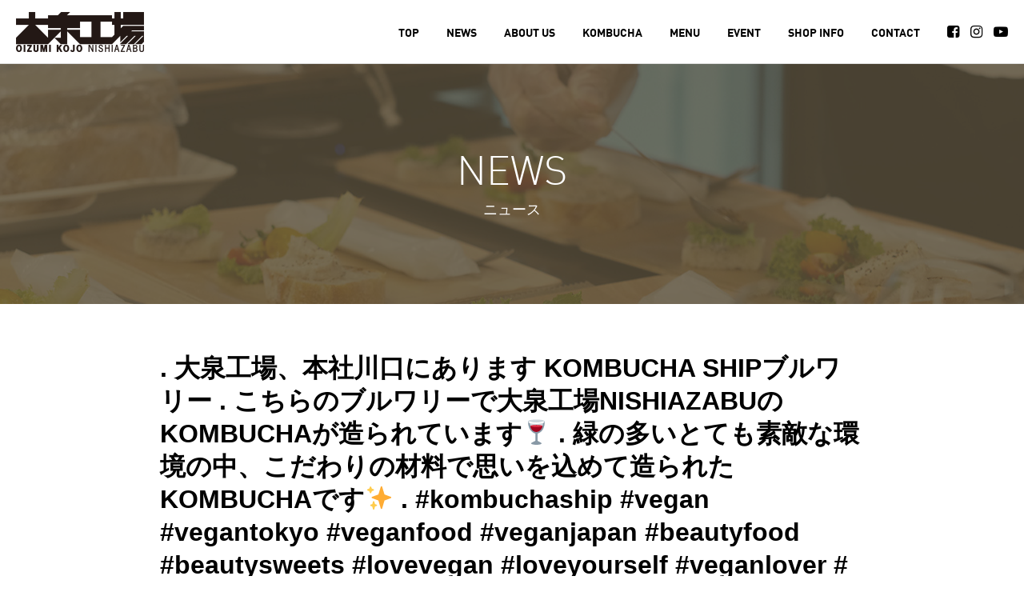

--- FILE ---
content_type: text/html; charset=UTF-8
request_url: https://oks-nishiazabu.com/news/2019/03/post-1400/
body_size: 37609
content:



<!DOCTYPE html>
<html lang="ja">
<head>
<meta charset="UTF-8">
<meta name="viewport" content="width=device-width, initial-scale=1">
<link rel="profile" href="http://gmpg.org/xfn/11">
<meta http-equiv="X-UA-Compatible" content="IE=edge">

<!-- ogp -->
<meta property="og:locale" content="ja_JP" />
<meta property="og:type" content="article" />
<meta property="og:title" content=".
大泉工場、本社川口にあります
KOMBUCHA SHIPブルワリー
.
こちらのブルワリーで大泉工場NISHIAZABUのKOMBUCHAが造られています🍷
.
緑の多いとても素敵な環境の中、こだわりの材料で思いを込めて造られたKOMBUCHAです✨
.
#kombuchaship 
#vegan
#vegantokyo
#veganfood
#veganjapan
#beautyfood
#beautysweets
#lovevegan
#loveyourself 
#veganlover
#ヴィーガン
#ビューティーフード
#ベジタリアン
#オーガニック
#大泉工場
 #大泉工場nishiazabu 
#コンブチャ #kombucha
#kombuchaship #コールドプレスジュース #coldpressjuice 
#ベジタリアン #vegetarian #plantbased 
#プラントベース #甘酒 #腸活
#インナービューティー #ダイエット" />
<meta property="og:description" content="OIZUMI KOJO NISHIAZABU – 大泉工場NISHIAZABU" />
	    <meta property="og:image" content="https://oks-nishiazabu.com/wp/wp-content/themes/oizumi/images/common/ogp.png">
    <meta property="og:image:alt" content="OIZUMI KOJO NISHIAZABU – 大泉工場NISHIAZABU">
<meta property="og:url" content="https://oks-nishiazabu.com/news/2019/03/post-1400/">
<meta name="twitter:card" content="summary_large_image"> 
<meta property="og:site_name" content="OIZUMI KOJO NISHIAZABU – 大泉工場NISHIAZABU" />


<meta name="description" content="非加熱製法のKOMBUCHAやPLANT BASED MENUなど、オーガニック＆植物由来な、ここにしかないユニークなラインナップをご提供します。">

<link rel="shortcut icon" type="image/x-icon" href="https://oks-nishiazabu.com/wp/wp-content/themes/oizumi/images/common/favicon.png">

<title>.
大泉工場、本社川口にあります
KOMBUCHA SHIPブルワリー
.
こちらのブルワリーで大泉工場NISHIAZABUのKOMBUCHAが造られています🍷
.
緑の多いとても素敵な環境の中、こだわりの材料で思いを込めて造られたKOMBUCHAです✨
.
#kombuchaship 
#vegan
#vegantokyo
#veganfood
#veganjapan
#beautyfood
#beautysweets
#lovevegan
#loveyourself 
#veganlover
#ヴィーガン
#ビューティーフード
#ベジタリアン
#オーガニック
#大泉工場
 #大泉工場nishiazabu 
#コンブチャ #kombucha
#kombuchaship #コールドプレスジュース #coldpressjuice 
#ベジタリアン #vegetarian #plantbased 
#プラントベース #甘酒 #腸活
#インナービューティー #ダイエット &#8211; OIZUMI KOJO NISHIAZABU</title>
<meta name='robots' content='max-image-preview:large' />
<link rel='dns-prefetch' href='//s0.wp.com' />
<link rel='dns-prefetch' href='//code.jquery.com' />
<link rel="alternate" type="application/rss+xml" title="OIZUMI KOJO NISHIAZABU &raquo; フィード" href="https://oks-nishiazabu.com/feed/" />
<link rel="alternate" type="application/rss+xml" title="OIZUMI KOJO NISHIAZABU &raquo; コメントフィード" href="https://oks-nishiazabu.com/comments/feed/" />
<script type="text/javascript">
window._wpemojiSettings = {"baseUrl":"https:\/\/s.w.org\/images\/core\/emoji\/14.0.0\/72x72\/","ext":".png","svgUrl":"https:\/\/s.w.org\/images\/core\/emoji\/14.0.0\/svg\/","svgExt":".svg","source":{"concatemoji":"https:\/\/oks-nishiazabu.com\/wp\/wp-includes\/js\/wp-emoji-release.min.js?ver=6.1.9"}};
/*! This file is auto-generated */
!function(e,a,t){var n,r,o,i=a.createElement("canvas"),p=i.getContext&&i.getContext("2d");function s(e,t){var a=String.fromCharCode,e=(p.clearRect(0,0,i.width,i.height),p.fillText(a.apply(this,e),0,0),i.toDataURL());return p.clearRect(0,0,i.width,i.height),p.fillText(a.apply(this,t),0,0),e===i.toDataURL()}function c(e){var t=a.createElement("script");t.src=e,t.defer=t.type="text/javascript",a.getElementsByTagName("head")[0].appendChild(t)}for(o=Array("flag","emoji"),t.supports={everything:!0,everythingExceptFlag:!0},r=0;r<o.length;r++)t.supports[o[r]]=function(e){if(p&&p.fillText)switch(p.textBaseline="top",p.font="600 32px Arial",e){case"flag":return s([127987,65039,8205,9895,65039],[127987,65039,8203,9895,65039])?!1:!s([55356,56826,55356,56819],[55356,56826,8203,55356,56819])&&!s([55356,57332,56128,56423,56128,56418,56128,56421,56128,56430,56128,56423,56128,56447],[55356,57332,8203,56128,56423,8203,56128,56418,8203,56128,56421,8203,56128,56430,8203,56128,56423,8203,56128,56447]);case"emoji":return!s([129777,127995,8205,129778,127999],[129777,127995,8203,129778,127999])}return!1}(o[r]),t.supports.everything=t.supports.everything&&t.supports[o[r]],"flag"!==o[r]&&(t.supports.everythingExceptFlag=t.supports.everythingExceptFlag&&t.supports[o[r]]);t.supports.everythingExceptFlag=t.supports.everythingExceptFlag&&!t.supports.flag,t.DOMReady=!1,t.readyCallback=function(){t.DOMReady=!0},t.supports.everything||(n=function(){t.readyCallback()},a.addEventListener?(a.addEventListener("DOMContentLoaded",n,!1),e.addEventListener("load",n,!1)):(e.attachEvent("onload",n),a.attachEvent("onreadystatechange",function(){"complete"===a.readyState&&t.readyCallback()})),(e=t.source||{}).concatemoji?c(e.concatemoji):e.wpemoji&&e.twemoji&&(c(e.twemoji),c(e.wpemoji)))}(window,document,window._wpemojiSettings);
</script>
<style type="text/css">
img.wp-smiley,
img.emoji {
	display: inline !important;
	border: none !important;
	box-shadow: none !important;
	height: 1em !important;
	width: 1em !important;
	margin: 0 0.07em !important;
	vertical-align: -0.1em !important;
	background: none !important;
	padding: 0 !important;
}
</style>
	<link rel='stylesheet' id='sbi_styles-css' href='https://oks-nishiazabu.com/wp/wp-content/plugins/instagram-feed/css/sbi-styles.min.css?ver=6.2.2' type='text/css' media='all' />
<link rel='stylesheet' id='wp-block-library-css' href='https://oks-nishiazabu.com/wp/wp-includes/css/dist/block-library/style.min.css?ver=6.1.9' type='text/css' media='all' />
<link rel='stylesheet' id='classic-theme-styles-css' href='https://oks-nishiazabu.com/wp/wp-includes/css/classic-themes.min.css?ver=1' type='text/css' media='all' />
<style id='global-styles-inline-css' type='text/css'>
body{--wp--preset--color--black: #000000;--wp--preset--color--cyan-bluish-gray: #abb8c3;--wp--preset--color--white: #ffffff;--wp--preset--color--pale-pink: #f78da7;--wp--preset--color--vivid-red: #cf2e2e;--wp--preset--color--luminous-vivid-orange: #ff6900;--wp--preset--color--luminous-vivid-amber: #fcb900;--wp--preset--color--light-green-cyan: #7bdcb5;--wp--preset--color--vivid-green-cyan: #00d084;--wp--preset--color--pale-cyan-blue: #8ed1fc;--wp--preset--color--vivid-cyan-blue: #0693e3;--wp--preset--color--vivid-purple: #9b51e0;--wp--preset--gradient--vivid-cyan-blue-to-vivid-purple: linear-gradient(135deg,rgba(6,147,227,1) 0%,rgb(155,81,224) 100%);--wp--preset--gradient--light-green-cyan-to-vivid-green-cyan: linear-gradient(135deg,rgb(122,220,180) 0%,rgb(0,208,130) 100%);--wp--preset--gradient--luminous-vivid-amber-to-luminous-vivid-orange: linear-gradient(135deg,rgba(252,185,0,1) 0%,rgba(255,105,0,1) 100%);--wp--preset--gradient--luminous-vivid-orange-to-vivid-red: linear-gradient(135deg,rgba(255,105,0,1) 0%,rgb(207,46,46) 100%);--wp--preset--gradient--very-light-gray-to-cyan-bluish-gray: linear-gradient(135deg,rgb(238,238,238) 0%,rgb(169,184,195) 100%);--wp--preset--gradient--cool-to-warm-spectrum: linear-gradient(135deg,rgb(74,234,220) 0%,rgb(151,120,209) 20%,rgb(207,42,186) 40%,rgb(238,44,130) 60%,rgb(251,105,98) 80%,rgb(254,248,76) 100%);--wp--preset--gradient--blush-light-purple: linear-gradient(135deg,rgb(255,206,236) 0%,rgb(152,150,240) 100%);--wp--preset--gradient--blush-bordeaux: linear-gradient(135deg,rgb(254,205,165) 0%,rgb(254,45,45) 50%,rgb(107,0,62) 100%);--wp--preset--gradient--luminous-dusk: linear-gradient(135deg,rgb(255,203,112) 0%,rgb(199,81,192) 50%,rgb(65,88,208) 100%);--wp--preset--gradient--pale-ocean: linear-gradient(135deg,rgb(255,245,203) 0%,rgb(182,227,212) 50%,rgb(51,167,181) 100%);--wp--preset--gradient--electric-grass: linear-gradient(135deg,rgb(202,248,128) 0%,rgb(113,206,126) 100%);--wp--preset--gradient--midnight: linear-gradient(135deg,rgb(2,3,129) 0%,rgb(40,116,252) 100%);--wp--preset--duotone--dark-grayscale: url('#wp-duotone-dark-grayscale');--wp--preset--duotone--grayscale: url('#wp-duotone-grayscale');--wp--preset--duotone--purple-yellow: url('#wp-duotone-purple-yellow');--wp--preset--duotone--blue-red: url('#wp-duotone-blue-red');--wp--preset--duotone--midnight: url('#wp-duotone-midnight');--wp--preset--duotone--magenta-yellow: url('#wp-duotone-magenta-yellow');--wp--preset--duotone--purple-green: url('#wp-duotone-purple-green');--wp--preset--duotone--blue-orange: url('#wp-duotone-blue-orange');--wp--preset--font-size--small: 13px;--wp--preset--font-size--medium: 20px;--wp--preset--font-size--large: 36px;--wp--preset--font-size--x-large: 42px;--wp--preset--spacing--20: 0.44rem;--wp--preset--spacing--30: 0.67rem;--wp--preset--spacing--40: 1rem;--wp--preset--spacing--50: 1.5rem;--wp--preset--spacing--60: 2.25rem;--wp--preset--spacing--70: 3.38rem;--wp--preset--spacing--80: 5.06rem;}:where(.is-layout-flex){gap: 0.5em;}body .is-layout-flow > .alignleft{float: left;margin-inline-start: 0;margin-inline-end: 2em;}body .is-layout-flow > .alignright{float: right;margin-inline-start: 2em;margin-inline-end: 0;}body .is-layout-flow > .aligncenter{margin-left: auto !important;margin-right: auto !important;}body .is-layout-constrained > .alignleft{float: left;margin-inline-start: 0;margin-inline-end: 2em;}body .is-layout-constrained > .alignright{float: right;margin-inline-start: 2em;margin-inline-end: 0;}body .is-layout-constrained > .aligncenter{margin-left: auto !important;margin-right: auto !important;}body .is-layout-constrained > :where(:not(.alignleft):not(.alignright):not(.alignfull)){max-width: var(--wp--style--global--content-size);margin-left: auto !important;margin-right: auto !important;}body .is-layout-constrained > .alignwide{max-width: var(--wp--style--global--wide-size);}body .is-layout-flex{display: flex;}body .is-layout-flex{flex-wrap: wrap;align-items: center;}body .is-layout-flex > *{margin: 0;}:where(.wp-block-columns.is-layout-flex){gap: 2em;}.has-black-color{color: var(--wp--preset--color--black) !important;}.has-cyan-bluish-gray-color{color: var(--wp--preset--color--cyan-bluish-gray) !important;}.has-white-color{color: var(--wp--preset--color--white) !important;}.has-pale-pink-color{color: var(--wp--preset--color--pale-pink) !important;}.has-vivid-red-color{color: var(--wp--preset--color--vivid-red) !important;}.has-luminous-vivid-orange-color{color: var(--wp--preset--color--luminous-vivid-orange) !important;}.has-luminous-vivid-amber-color{color: var(--wp--preset--color--luminous-vivid-amber) !important;}.has-light-green-cyan-color{color: var(--wp--preset--color--light-green-cyan) !important;}.has-vivid-green-cyan-color{color: var(--wp--preset--color--vivid-green-cyan) !important;}.has-pale-cyan-blue-color{color: var(--wp--preset--color--pale-cyan-blue) !important;}.has-vivid-cyan-blue-color{color: var(--wp--preset--color--vivid-cyan-blue) !important;}.has-vivid-purple-color{color: var(--wp--preset--color--vivid-purple) !important;}.has-black-background-color{background-color: var(--wp--preset--color--black) !important;}.has-cyan-bluish-gray-background-color{background-color: var(--wp--preset--color--cyan-bluish-gray) !important;}.has-white-background-color{background-color: var(--wp--preset--color--white) !important;}.has-pale-pink-background-color{background-color: var(--wp--preset--color--pale-pink) !important;}.has-vivid-red-background-color{background-color: var(--wp--preset--color--vivid-red) !important;}.has-luminous-vivid-orange-background-color{background-color: var(--wp--preset--color--luminous-vivid-orange) !important;}.has-luminous-vivid-amber-background-color{background-color: var(--wp--preset--color--luminous-vivid-amber) !important;}.has-light-green-cyan-background-color{background-color: var(--wp--preset--color--light-green-cyan) !important;}.has-vivid-green-cyan-background-color{background-color: var(--wp--preset--color--vivid-green-cyan) !important;}.has-pale-cyan-blue-background-color{background-color: var(--wp--preset--color--pale-cyan-blue) !important;}.has-vivid-cyan-blue-background-color{background-color: var(--wp--preset--color--vivid-cyan-blue) !important;}.has-vivid-purple-background-color{background-color: var(--wp--preset--color--vivid-purple) !important;}.has-black-border-color{border-color: var(--wp--preset--color--black) !important;}.has-cyan-bluish-gray-border-color{border-color: var(--wp--preset--color--cyan-bluish-gray) !important;}.has-white-border-color{border-color: var(--wp--preset--color--white) !important;}.has-pale-pink-border-color{border-color: var(--wp--preset--color--pale-pink) !important;}.has-vivid-red-border-color{border-color: var(--wp--preset--color--vivid-red) !important;}.has-luminous-vivid-orange-border-color{border-color: var(--wp--preset--color--luminous-vivid-orange) !important;}.has-luminous-vivid-amber-border-color{border-color: var(--wp--preset--color--luminous-vivid-amber) !important;}.has-light-green-cyan-border-color{border-color: var(--wp--preset--color--light-green-cyan) !important;}.has-vivid-green-cyan-border-color{border-color: var(--wp--preset--color--vivid-green-cyan) !important;}.has-pale-cyan-blue-border-color{border-color: var(--wp--preset--color--pale-cyan-blue) !important;}.has-vivid-cyan-blue-border-color{border-color: var(--wp--preset--color--vivid-cyan-blue) !important;}.has-vivid-purple-border-color{border-color: var(--wp--preset--color--vivid-purple) !important;}.has-vivid-cyan-blue-to-vivid-purple-gradient-background{background: var(--wp--preset--gradient--vivid-cyan-blue-to-vivid-purple) !important;}.has-light-green-cyan-to-vivid-green-cyan-gradient-background{background: var(--wp--preset--gradient--light-green-cyan-to-vivid-green-cyan) !important;}.has-luminous-vivid-amber-to-luminous-vivid-orange-gradient-background{background: var(--wp--preset--gradient--luminous-vivid-amber-to-luminous-vivid-orange) !important;}.has-luminous-vivid-orange-to-vivid-red-gradient-background{background: var(--wp--preset--gradient--luminous-vivid-orange-to-vivid-red) !important;}.has-very-light-gray-to-cyan-bluish-gray-gradient-background{background: var(--wp--preset--gradient--very-light-gray-to-cyan-bluish-gray) !important;}.has-cool-to-warm-spectrum-gradient-background{background: var(--wp--preset--gradient--cool-to-warm-spectrum) !important;}.has-blush-light-purple-gradient-background{background: var(--wp--preset--gradient--blush-light-purple) !important;}.has-blush-bordeaux-gradient-background{background: var(--wp--preset--gradient--blush-bordeaux) !important;}.has-luminous-dusk-gradient-background{background: var(--wp--preset--gradient--luminous-dusk) !important;}.has-pale-ocean-gradient-background{background: var(--wp--preset--gradient--pale-ocean) !important;}.has-electric-grass-gradient-background{background: var(--wp--preset--gradient--electric-grass) !important;}.has-midnight-gradient-background{background: var(--wp--preset--gradient--midnight) !important;}.has-small-font-size{font-size: var(--wp--preset--font-size--small) !important;}.has-medium-font-size{font-size: var(--wp--preset--font-size--medium) !important;}.has-large-font-size{font-size: var(--wp--preset--font-size--large) !important;}.has-x-large-font-size{font-size: var(--wp--preset--font-size--x-large) !important;}
.wp-block-navigation a:where(:not(.wp-element-button)){color: inherit;}
:where(.wp-block-columns.is-layout-flex){gap: 2em;}
.wp-block-pullquote{font-size: 1.5em;line-height: 1.6;}
</style>
<link rel='stylesheet' id='contact-form-7-css' href='https://oks-nishiazabu.com/wp/wp-content/plugins/contact-form-7/includes/css/styles.css?ver=5.7.4' type='text/css' media='all' />
<link rel='stylesheet' id='dashicons-css' href='https://oks-nishiazabu.com/wp/wp-includes/css/dashicons.min.css?ver=6.1.9' type='text/css' media='all' />
<link rel='stylesheet' id='xo-event-calendar-css' href='https://oks-nishiazabu.com/wp/wp-content/plugins/xo-event-calendar/css/xo-event-calendar.css?ver=2.3.7' type='text/css' media='all' />
<link rel='stylesheet' id='oizumi-style-css' href='https://oks-nishiazabu.com/wp/wp-content/themes/oizumi/css/style.css?ver=20220415' type='text/css' media='all' />
<link rel='stylesheet' id='__EPYT__style-css' href='https://oks-nishiazabu.com/wp/wp-content/plugins/youtube-embed-plus-pro/styles/ytprefs.min.css?ver=14.1.4.1' type='text/css' media='all' />
<style id='__EPYT__style-inline-css' type='text/css'>

                .epyt-gallery-thumb {
                        width: 33.333%;
                }
                
</style>
<link rel='stylesheet' id='__disptype__-css' href='https://oks-nishiazabu.com/wp/wp-content/plugins/youtube-embed-plus-pro/scripts/lity.min.css?ver=14.1.4.1' type='text/css' media='all' />
<link rel='stylesheet' id='__dyntype__-css' href='https://oks-nishiazabu.com/wp/wp-content/plugins/youtube-embed-plus-pro/scripts/embdyn.min.css?ver=14.1.4.1' type='text/css' media='all' />
<link rel='stylesheet' id='social-logos-css' href='https://oks-nishiazabu.com/wp/wp-content/plugins/jetpack/_inc/social-logos/social-logos.min.css?ver=1' type='text/css' media='all' />
<link rel='stylesheet' id='jetpack_css-css' href='https://oks-nishiazabu.com/wp/wp-content/plugins/jetpack/css/jetpack.css?ver=4.8.5' type='text/css' media='all' />
<script type='text/javascript' id='xo-event-calendar-ajax-js-extra'>
/* <![CDATA[ */
var xo_event_calendar_object = {"ajax_url":"https:\/\/oks-nishiazabu.com\/wp\/wp-admin\/admin-ajax.php","action":"xo_event_calendar_month"};
/* ]]> */
</script>
<script type='text/javascript' src='https://oks-nishiazabu.com/wp/wp-content/plugins/xo-event-calendar/js/ajax.js?ver=2.3.7' id='xo-event-calendar-ajax-js'></script>
<script type='text/javascript' src='//code.jquery.com/jquery-2.2.2.min.js' id='jquery-js'></script>
<script type='text/javascript' src='https://oks-nishiazabu.com/wp/wp-content/plugins/youtube-embed-plus-pro/scripts/lity.min.js?ver=14.1.4.1' id='__dispload__-js'></script>
<script type='text/javascript' id='__ytprefs__-js-extra'>
/* <![CDATA[ */
var _EPYT_ = {"ajaxurl":"https:\/\/oks-nishiazabu.com\/wp\/wp-admin\/admin-ajax.php","security":"80726681f2","gallery_scrolloffset":"20","eppathtoscripts":"https:\/\/oks-nishiazabu.com\/wp\/wp-content\/plugins\/youtube-embed-plus-pro\/scripts\/","eppath":"https:\/\/oks-nishiazabu.com\/wp\/wp-content\/plugins\/youtube-embed-plus-pro\/","epresponsiveselector":"[\"iframe.__youtube_prefs__\",\"iframe[src*='youtube.com']\",\"iframe[src*='youtube-nocookie.com']\",\"iframe[data-ep-src*='youtube.com']\",\"iframe[data-ep-src*='youtube-nocookie.com']\",\"iframe[data-ep-gallerysrc*='youtube.com']\"]","epdovol":"1","version":"14.1.4.1","evselector":"iframe.__youtube_prefs__[src], iframe[src*=\"youtube.com\/embed\/\"], iframe[src*=\"youtube-nocookie.com\/embed\/\"]","ajax_compat":"","ytapi_load":"light","pause_others":"","stopMobileBuffer":"1","facade_mode":"","not_live_on_channel":"","vi_active":"","vi_js_posttypes":[]};
/* ]]> */
</script>
<script type='text/javascript' src='https://oks-nishiazabu.com/wp/wp-content/plugins/youtube-embed-plus-pro/scripts/ytprefs.min.js?ver=14.1.4.1' id='__ytprefs__-js'></script>
<script type='text/javascript' src='https://oks-nishiazabu.com/wp/wp-content/plugins/youtube-embed-plus-pro/scripts/embdyn.min.js?ver=14.1.4.1' id='__dynload__-js'></script>
<link rel="https://api.w.org/" href="https://oks-nishiazabu.com/wp-json/" /><link rel="alternate" type="application/json" href="https://oks-nishiazabu.com/wp-json/wp/v2/posts/1400" /><link rel="EditURI" type="application/rsd+xml" title="RSD" href="https://oks-nishiazabu.com/wp/xmlrpc.php?rsd" />
<link rel="wlwmanifest" type="application/wlwmanifest+xml" href="https://oks-nishiazabu.com/wp/wp-includes/wlwmanifest.xml" />
<meta name="generator" content="WordPress 6.1.9" />
<link rel="canonical" href="https://oks-nishiazabu.com/news/2019/03/post-1400/" />
<link rel='shortlink' href='https://wp.me/p8F7r8-mA' />
<link rel="alternate" type="application/json+oembed" href="https://oks-nishiazabu.com/wp-json/oembed/1.0/embed?url=https%3A%2F%2Foks-nishiazabu.com%2Fnews%2F2019%2F03%2Fpost-1400%2F" />
<link rel="alternate" type="text/xml+oembed" href="https://oks-nishiazabu.com/wp-json/oembed/1.0/embed?url=https%3A%2F%2Foks-nishiazabu.com%2Fnews%2F2019%2F03%2Fpost-1400%2F&#038;format=xml" />
<!-- Google Tag Manager -->
<script>(function(w,d,s,l,i){w[l]=w[l]||[];w[l].push({'gtm.start':
new Date().getTime(),event:'gtm.js'});var f=d.getElementsByTagName(s)[0],
j=d.createElement(s),dl=l!='dataLayer'?'&l='+l:'';j.async=true;j.src=
'https://www.googletagmanager.com/gtm.js?id='+i+dl;f.parentNode.insertBefore(j,f);
})(window,document,'script','dataLayer','GTM-P6K2ZTN');</script>
<!-- End Google Tag Manager -->
		
<link rel='dns-prefetch' href='//v0.wordpress.com'>
<style type='text/css'>img#wpstats{display:none}</style><style type="text/css">.recentcomments a{display:inline !important;padding:0 !important;margin:0 !important;}</style><!-- Global site tag (gtag.js) - Google Analytics -->
<script async src="https://www.googletagmanager.com/gtag/js?id=UA-10227635-4"></script>
<script>
  window.dataLayer = window.dataLayer || [];
  function gtag(){dataLayer.push(arguments);}
  gtag('js', new Date());

  gtag('config', 'UA-10227635-4');
  gtag('config', 'G-QL1T7RXEYN');
</script>





</head>

	<body class="post-template-default single single-post postid-1400 single-format-standard group-blog">

<div id="wrapper" class="l-wrapper">

    <header id="header" class="l-header" role="banner">
        
      
      
<div id="navigation" class="l-header__inner">
            <div class="l-header__logo"><a href="https://oks-nishiazabu.com"><img src="https://oks-nishiazabu.com/wp/wp-content/themes/oizumi/images/common/logo_nishiazabu_bk.png" alt="OIZUMI KOJO NISHIAZABU"/></a></div>
            <div class="l-header__nav__btn" id="js-navBtn">menu<span></span><span></span><span></span><span></span></div>
            <nav class="l-header__nav" id="js-nav">
                <ul>
                    <li><a href="https://oks-nishiazabu.com/">TOP</a></li>
                    <li><a href="https://oks-nishiazabu.com/news/">NEWS</a></li>
                    <li><a href="https://oks-nishiazabu.com/about/">ABOUT US</a></li>
                    <li><a href="https://oks-nishiazabu.com/kombucha/">KOMBUCHA</a></li>
                    <!--<li><a href="https://oks-nishiazabu.com/cleanse/">JUICE CLEANSE</a></li>-->
                    <li><a href="https://oks-nishiazabu.com/menu/">MENU</a></li>
                    <li><a href="https://oks-nishiazabu.com/eventlist/">EVENT</a></li>
                    <!--<li><a href="https://oks-nishiazabu.com/#top_blog">BLOG/MOVIE</a></li>-->
                    <li><a href="https://oks-nishiazabu.com/shop/">SHOP INFO</a></li>
                    <li><a href="m&#97;i&#108;t&#111;:&#105;n&#102;&#111;@&#111;&#107;&#115;-j.&#99;om">CONTACT</a></li>
                    <li class="icon"><a href="https://www.facebook.com/oizumikojonishiazabu/" target="_blank"><i class="fa fa-facebook-square"></i></a></li>
                    <li class="icon"><a href="https://www.instagram.com/oizumi_kojo_nishiazabu/" target="_blank"><i class="fa fa-instagram"></i></a></li>
                    <li class="icon"><a href="https://www.youtube.com/playlist?list=PL57ZY_RYXGelPK8sguFSuFiNzNvOK_Bqw" target="_blank"><i class="fa fa-youtube-play" aria-hidden="true"></i></a></li>
                  </ul>
            </nav>
        </div>

    </header><!-- #header -->

    <main id="main" class="l-main">
<div class="c-page_header news">

	    <h2><span>news</span>ニュース</h2>
	
</div>
<div class="l-container">
    
<article id="post-1400"  class="c-news post-1400 post type-post status-publish format-standard hentry category-news">
    <h1>.
大泉工場、本社川口にあります
KOMBUCHA SHIPブルワリー
.
こちらのブルワリーで大泉工場NISHIAZABUのKOMBUCHAが造られています🍷
.
緑の多いとても素敵な環境の中、こだわりの材料で思いを込めて造られたKOMBUCHAです✨
.
#kombuchaship 
#vegan
#vegantokyo
#veganfood
#veganjapan
#beautyfood
#beautysweets
#lovevegan
#loveyourself 
#veganlover
#ヴィーガン
#ビューティーフード
#ベジタリアン
#オーガニック
#大泉工場
 #大泉工場nishiazabu 
#コンブチャ #kombucha
#kombuchaship #コールドプレスジュース #coldpressjuice 
#ベジタリアン #vegetarian #plantbased 
#プラントベース #甘酒 #腸活
#インナービューティー #ダイエット</h1>
    <time class="c-news__date" datetime="2019-03-17">2019.03.17</time>    <p><img decoding="async" src="https://scontent.cdninstagram.com/vp/a5b70f488766f063d4a36d45bb080013/5D188C19/t51.2885-15/sh0.08/e35/s640x640/53480716_125637515171851_1905348026069912727_n.jpg?_nc_ht=scontent.cdninstagram.com"/></p>
<p>.<br />
大泉工場、本社川口にあります<br />
KOMBUCHA SHIPブルワリー<br />
.<br />
こちらのブルワリーで大泉工場NISHIAZABUのKOMBUCHAが造られています🍷<br />
.<br />
緑の多いとても素敵な環境の中、こだわりの材料で思いを込めて造られたKOMBUCHAです✨<br />
.<br />
#kombuchaship<br />
#vegan<br />
#vegantokyo<br />
#veganfood<br />
#veganjapan<br />
#beautyfood<br />
#beautysweets<br />
#lovevegan<br />
#loveyourself<br />
#veganlover<br />
#ヴィーガン<br />
#ビューティーフード<br />
#ベジタリアン<br />
#オーガニック<br />
#大泉工場<br />
 #大泉工場nishiazabu<br />
#コンブチャ #kombucha<br />
#kombuchaship #コールドプレスジュース #coldpressjuice<br />
#ベジタリアン #vegetarian #plantbased<br />
#プラントベース #甘酒 #腸活<br />
#インナービューティー #ダイエット</p>
<div class="sharedaddy sd-sharing-enabled"><div class="robots-nocontent sd-block sd-social sd-social-icon sd-sharing"><div class="sd-content"><ul><li class="share-facebook"><a rel="nofollow" data-shared="sharing-facebook-1400" class="share-facebook sd-button share-icon no-text" href="https://oks-nishiazabu.com/news/2019/03/post-1400/?share=facebook" target="_blank" title="Facebook で共有するにはクリックしてください"><span></span><span class="sharing-screen-reader-text">Facebook で共有するにはクリックしてください (新しいウィンドウで開きます)</span></a></li><li class="share-twitter"><a rel="nofollow" data-shared="sharing-twitter-1400" class="share-twitter sd-button share-icon no-text" href="https://oks-nishiazabu.com/news/2019/03/post-1400/?share=twitter" target="_blank" title="クリックして Twitter で共有"><span></span><span class="sharing-screen-reader-text">クリックして Twitter で共有 (新しいウィンドウで開きます)</span></a></li><li class="share-pocket"><a rel="nofollow" data-shared="" class="share-pocket sd-button share-icon no-text" href="https://oks-nishiazabu.com/news/2019/03/post-1400/?share=pocket" target="_blank" title="クリックして Pocket でシェア"><span></span><span class="sharing-screen-reader-text">クリックして Pocket でシェア (新しいウィンドウで開きます)</span></a></li><li class="share-end"></li></ul></div></div></div>    <!-- 記事下にカレンダー表示 -->
    <div id="xo-event-calendar-1" class="xo-event-calendar" ><div class="xo-months" ><div class="xo-month-wrap"><table class="xo-month"><caption><div class="month-header"><button type="button" class="month-prev" onclick="this.disabled = true; xo_event_calendar_month(this,'2025-12',1,'','',-1,-1,0,1,1,0); return false;"><span class="dashicons dashicons-arrow-left-alt2"></span></button><span class="calendar-caption">2026年 1月</span><button type="button" class="month-next" onclick="this.disabled = true; xo_event_calendar_month(this,'2026-2',1,'','',-1,-1,0,1,1,0); return false;"><span class="dashicons dashicons-arrow-right-alt2"></span></button></div></caption><thead><tr><th class="sunday">日</th><th class="monday">月</th><th class="tuesday">火</th><th class="wednesday">水</th><th class="thursday">木</th><th class="friday">金</th><th class="saturday">土</th></tr></thead><tbody><tr><td colspan="7" class="month-week"><table class="month-dayname"><tbody><tr class="dayname"><td><div class="other-month" >28</div></td><td><div class="other-month" >29</div></td><td><div class="other-month" >30</div></td><td><div class="other-month" >31</div></td><td><div >1</div></td><td><div >2</div></td><td><div >3</div></td></tr></tbody></table><div class="month-dayname-space"></div><table class="month-event-space"><tbody><tr><td><div></div></td><td><div></div></td><td><div></div></td><td><div></div></td><td><div></div></td><td><div></div></td><td><div></div></td></tr></tbody></table></td></tr><tr><td colspan="7" class="month-week"><table class="month-dayname"><tbody><tr class="dayname"><td><div >4</div></td><td><div >5</div></td><td><div >6</div></td><td><div >7</div></td><td><div >8</div></td><td><div >9</div></td><td><div >10</div></td></tr></tbody></table><div class="month-dayname-space"></div><table class="month-event-space"><tbody><tr><td><div></div></td><td><div></div></td><td><div></div></td><td><div></div></td><td><div></div></td><td><div></div></td><td><div></div></td></tr></tbody></table></td></tr><tr><td colspan="7" class="month-week"><table class="month-dayname"><tbody><tr class="dayname"><td><div >11</div></td><td><div >12</div></td><td><div >13</div></td><td><div >14</div></td><td><div >15</div></td><td><div >16</div></td><td><div >17</div></td></tr></tbody></table><div class="month-dayname-space"></div><table class="month-event-space"><tbody><tr><td><div></div></td><td><div></div></td><td><div></div></td><td><div></div></td><td><div></div></td><td><div></div></td><td><div></div></td></tr></tbody></table></td></tr><tr><td colspan="7" class="month-week"><table class="month-dayname"><tbody><tr class="dayname"><td><div >18</div></td><td><div class="today" >19</div></td><td><div >20</div></td><td><div >21</div></td><td><div >22</div></td><td><div >23</div></td><td><div >24</div></td></tr></tbody></table><div class="month-dayname-space"></div><table class="month-event-space"><tbody><tr><td><div></div></td><td><div></div></td><td><div></div></td><td><div></div></td><td><div></div></td><td><div></div></td><td><div></div></td></tr></tbody></table></td></tr><tr><td colspan="7" class="month-week"><table class="month-dayname"><tbody><tr class="dayname"><td><div >25</div></td><td><div >26</div></td><td><div >27</div></td><td><div >28</div></td><td><div >29</div></td><td><div >30</div></td><td><div >31</div></td></tr></tbody></table><div class="month-dayname-space"></div><table class="month-event-space"><tbody><tr><td><div></div></td><td><div></div></td><td><div></div></td><td><div></div></td><td><div></div></td><td><div></div></td><td><div></div></td></tr></tbody></table></td></tr></tbody></table></div>
</div><div class="holiday-titles" ></div><div class="loading-animation"></div></div>

	    <div class="c-news__back"><a class="c-button arrow-right" href="https://oks-nishiazabu.com/news/">ニュース一覧へ戻る</a></div>
    
</article><!-- #post-## -->
</div>

    </main><!-- #main -->

    <div class="c-bottom_area">
        <div class="l-container c-bottom_area__inner">
            <div class="c-bottom_area__content">
                <p><strong>RECRUIT</strong></p>
                <p>大泉工場NISHIAZABU<br>スタッフを募集中！</p>
                <a class="c-button round" href="https://oks-nishiazabu.com/recruit" target="_blank">詳しくみる</a>
            </div>
            <div class="c-bottom_area__content">
                <p><strong>CONTACT</strong></p>
                <p>お気軽にお問い合わせください。<br>弊社担当より折り返しご連絡させていただきます。</p>
                <a class="c-button round" href="m&#97;i&#108;t&#111;:&#105;n&#102;&#111;@&#111;&#107;&#115;-j.&#99;om" target="_blank">お問い合わせ</a>
            </div>
            <div class="c-bottom_area__content large">
                <p><strong>INSIDE OUR BRAIN</strong></p>
                <p>大泉工場の理念発信ブログ</p>
                <a class="c-button round" href="http://www.oks-j.com/brain/" target="_blank">詳しくみる</a>
            </div>
        </div>
    </div>


    <footer class="l-footer" id="footer">
        <div class="l-footer__inner">
            <div class="l-footer__logo"><img src="https://oks-nishiazabu.com/wp/wp-content/themes/oizumi/images/common/logo_nishiazabu_bk.png" alt="OIZUMI KOJO NISHIAZABU"/>
            </div>
            <div class="l-footer__address">〒106-0031 東京都港区西麻布2-13-13<br>2-13-13, Nishiazabu, Minato-ku, Tokyo</div>
            <div class="l-footer__link"><a href="https://www.oks-j.com/aboutus#company" target="_blank">会社概要</a>　|　<a href="m&#97;i&#108;t&#111;:&#105;n&#102;&#111;@&#111;&#107;&#115;-j.&#99;om">お問い合わせ</a></div>
            <div class="l-footer__sns">
                <p>FOLLOW US</p>
                <a href="https://www.facebook.com/oizumikojonishiazabu/" target="_blank"><i class="fa fa-facebook-square"></i></a>
                <a href="https://www.instagram.com/oizumi_kojo_nishiazabu/" target="_blank"><i class="fa fa-instagram"></i></a>
                <a href="https://www.youtube.com/playlist?list=PL57ZY_RYXGelPK8sguFSuFiNzNvOK_Bqw" target="_blank"><i class="fa fa-youtube-play" aria-hidden="true"></i></a>
            </div>
            <div class="l-footer__copyright">Copyright &copy; OIZUMI KOJO inc. All Rights Reserved.</div>
        </div>
    </footer>

</div><!-- #wrapper -->

<!-- Google Tag Manager (noscript) -->
<noscript><iframe src="https://www.googletagmanager.com/ns.html?id=GTM-P6K2ZTN"
height="0" width="0" style="display:none;visibility:hidden"></iframe></noscript>
<!-- End Google Tag Manager (noscript) -->
		<!-- Instagram Feed JS -->
<script type="text/javascript">
var sbiajaxurl = "https://oks-nishiazabu.com/wp/wp-admin/admin-ajax.php";
</script>
	<div style="display:none">
	</div>

	<script type="text/javascript">
		window.WPCOM_sharing_counts = {"https:\/\/oks-nishiazabu.com\/news\/2019\/03\/post-1400\/":1400};
	</script>
<script type='text/javascript' src='https://oks-nishiazabu.com/wp/wp-content/plugins/contact-form-7/includes/swv/js/index.js?ver=5.7.4' id='swv-js'></script>
<script type='text/javascript' id='contact-form-7-js-extra'>
/* <![CDATA[ */
var wpcf7 = {"api":{"root":"https:\/\/oks-nishiazabu.com\/wp-json\/","namespace":"contact-form-7\/v1"}};
/* ]]> */
</script>
<script type='text/javascript' src='https://oks-nishiazabu.com/wp/wp-content/plugins/contact-form-7/includes/js/index.js?ver=5.7.4' id='contact-form-7-js'></script>
<script type='text/javascript' src='https://s0.wp.com/wp-content/js/devicepx-jetpack.js?ver=202604' id='devicepx-js'></script>
<script type='text/javascript' src='https://oks-nishiazabu.com/wp/wp-content/themes/oizumi/js/script.min.js?ver=20170508' id='oizumi-script-js'></script>
<script type='text/javascript' src='https://oks-nishiazabu.com/wp/wp-content/plugins/youtube-embed-plus-pro/scripts/fitvids.min.js?ver=14.1.4.1' id='__ytprefsfitvids__-js'></script>
<script type='text/javascript' id='sharing-js-js-extra'>
/* <![CDATA[ */
var sharing_js_options = {"lang":"en","counts":"1"};
/* ]]> */
</script>
<script type='text/javascript' src='https://oks-nishiazabu.com/wp/wp-content/plugins/jetpack/modules/sharedaddy/sharing.js?ver=4.8.5' id='sharing-js-js'></script>
<script type='text/javascript' id='sharing-js-js-after'>
var windowOpen;
			jQuery( document.body ).on( 'click', 'a.share-facebook', function() {
				// If there's another sharing window open, close it.
				if ( 'undefined' !== typeof windowOpen ) {
					windowOpen.close();
				}
				windowOpen = window.open( jQuery( this ).attr( 'href' ), 'wpcomfacebook', 'menubar=1,resizable=1,width=600,height=400' );
				return false;
			});
var windowOpen;
			jQuery( document.body ).on( 'click', 'a.share-twitter', function() {
				// If there's another sharing window open, close it.
				if ( 'undefined' !== typeof windowOpen ) {
					windowOpen.close();
				}
				windowOpen = window.open( jQuery( this ).attr( 'href' ), 'wpcomtwitter', 'menubar=1,resizable=1,width=600,height=350' );
				return false;
			});
var windowOpen;
			jQuery( document.body ).on( 'click', 'a.share-pocket', function() {
				// If there's another sharing window open, close it.
				if ( 'undefined' !== typeof windowOpen ) {
					windowOpen.close();
				}
				windowOpen = window.open( jQuery( this ).attr( 'href' ), 'wpcompocket', 'menubar=1,resizable=1,width=450,height=450' );
				return false;
			});
</script>
<script type='text/javascript' src='https://stats.wp.com/e-202604.js' async defer></script>
<script type='text/javascript'>
	_stq = window._stq || [];
	_stq.push([ 'view', {v:'ext',j:'1:4.8.5',blog:'128010726',post:'1400',tz:'9',srv:'oks-nishiazabu.com'} ]);
	_stq.push([ 'clickTrackerInit', '128010726', '1400' ]);
</script>

</body>
</html>


--- FILE ---
content_type: application/javascript
request_url: https://oks-nishiazabu.com/wp/wp-content/themes/oizumi/js/script.min.js?ver=20170508
body_size: 1724
content:
$(function () {
    function n() {
        $(document).on("click", 'a[href^="#"]', function (n) {
            n.preventDefault();
            var o = $(this),
                s = $(o.attr("href"));
            if (s[0]) {
                var a = s.offset().top;
                $("html, body").animate({
                    scrollTop: a - 0
                })
            }
        })
    }
    function o() {
        var n = $("#js-navBtn"),
            o = $("#js-nav");
        n.on("click", function () {
            n.hasClass("is-open")
                ? (o.fadeOut(300), n.removeClass("is-open"), a.removeClass("nav-open"))
                : (o.fadeIn(300), n.addClass("is-open"), a.addClass("nav-open"))
        }),
        $("body").on("click", function () {
            n.hasClass("is-open") && (o.fadeOut(300), n.toggleClass("is-open"), a.toggleClass("nav-open"))
        }),
        $("#js-nav a").on("click", function () {
            n.hasClass("is-open") && (o.fadeOut(300), n.toggleClass("is-open"), a.toggleClass("nav-open"))
        }),
        $("#js-nav, #js-navBtn").on("click", function (n) {
            n.stopPropagation()
        })
    }
    function s() {
        if (a.hasClass("home")) {
            var n = $(window).width(),
                o = $(window).innerHeight() - 170;
            n / o > 16 / 9
                ? $("#js-video").css({
                    height: "auto",
                    "margin-top": o / 2 - n / 16 * 9 / 2
                })
                : $("#js-video").css({height: "", "margin-top": ""})
        }
    }
    var a = $("body");
    navigator.userAgent.toLowerCase();
    $(function () {
        n(),
        o()
    }),
    $(window).on("load", function () {}),
    $(window).on("resize", function () {
        s()
    }).trigger("resize")
});

--- FILE ---
content_type: image/svg+xml
request_url: https://s.w.org/images/core/emoji/14.0.0/svg/1f377.svg
body_size: 468
content:
<svg xmlns="http://www.w3.org/2000/svg" viewBox="0 0 36 36"><path fill="#8899A6" d="M19 20.255S29.042 18.042 29.042 4.25c0-1.481-1.167-2.25-3.416-2.25H9.129C8.004 2 5.8 1.738 5.8 4.125c0 13.708 10.2 16.13 10.2 16.13v10.123s-4.584 2.34-5.498 2.883c-.984.562-.33 1.462.063 1.617.656.258 2.253 1.102 6.78 1.102 4.641 0 6.202-.914 6.765-1.102.217-.072 1.347-.932.011-1.723C21.743 31.747 19 30.378 19 30.378V20.255z"/><path fill="#CCD6DD" d="M29 3.442c0 1.621-3.547 2.935-11.623 2.935-8.076 0-11.623-1.314-11.623-2.935C5.754 1.82 9.301.507 17.377.507 25.453.507 29 1.821 29 3.442z"/><path fill="#CCD6DD" d="M7.458 3.583c2.042 9.5 5.458 12.792 8.699 13.835 1.11.358 2.026.428 2.801.123 3.5-1.375 7.542-5.667 8.167-13.583.161-2.037-19.667-.375-19.667-.375z"/><path fill="#A0041E" d="M9 9.5C9 13 12.333 18 17.333 18S26 12.542 26 9.542c-6 0-17-.042-17-.042z"/><ellipse fill="#DD2E44" cx="17.5" cy="9.5" rx="8.5" ry="1.5"/><path fill="#FFF" d="M17.168 6.659c-5.03 0-8.783-1.11-9.801-1.587-.5-.234-.715-.83-.481-1.33.234-.501.831-.716 1.33-.481 1.239.582 9.455 2.894 18.596-.127.523-.174 1.088.112 1.262.636.174.524-.111 1.09-.636 1.264-3.676 1.214-7.209 1.625-10.27 1.625z"/></svg>